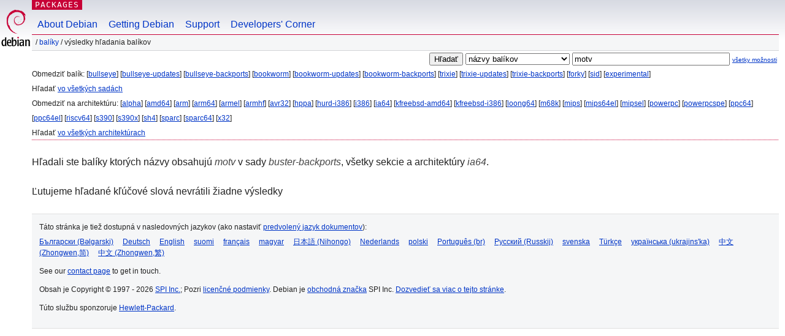

--- FILE ---
content_type: text/html; charset=UTF-8
request_url: https://packages.debian.org/search?lang=sk&suite=buster-backports&arch=ia64&keywords=motv
body_size: 2337
content:


<!DOCTYPE html PUBLIC "-//W3C//DTD HTML 4.01//EN" "http://www.w3.org/TR/html4/strict.dtd">
<html lang="sk">
<head>
<title>Debian -- Výsledky hľadania balíkov -- motv</title>
<link rev="made" href="mailto:webmaster@debian.org">
<meta http-equiv="Content-Type" content="text/html; charset=UTF-8">
<meta name="Author" content="Webmaster Debian, webmaster@debian.org">
<meta name="Description" content="">
<meta name="Keywords" content="Debian,  ">


<link href="/debpkg.css" rel="stylesheet" type="text/css" media="all">

<script src="/packages.js" type="text/javascript"></script>
</head>
<body>
<div id="header">
   <div id="upperheader">

   <div id="logo">
  <!-- very Debian specific use of the logo stuff -->
<a href="https://www.debian.org/"><img src="/Pics/openlogo-50.png" alt="Debian" with="50" height="61"></a>
</div> <!-- end logo -->
<p class="hidecss"><a href="#inner">preskočiť navigáciu</a></p>
<p class="section"><a href="/">Packages</a></p>
</div> <!-- end upperheader -->
<!-- navbar -->
<div id="navbar">
<ul>
   <li><a href="https://www.debian.org/intro/about">About Debian</a></li>
   <li><a href="https://www.debian.org/distrib/">Getting Debian</a></li>
   <li><a href="https://www.debian.org/support">Support</a></li>
   <li><a href="https://www.debian.org/devel/">Developers'&nbsp;Corner</a></li>
</ul>
</div> <!-- end navbar -->

<div id="pnavbar">
 &nbsp;&#x2F; <a href="/" title="Domovská stránka balíkov Debian">Balíky</a>

 &#x2F; Výsledky hľadania balíkov 

</div> <!-- end navbar -->

</div> <!-- end header -->
<div id="content">


<form method="GET" action="/search">
<div id="hpacketsearch">


<input type="hidden" name="suite" value="buster-backports">
<input type="hidden" name="section" value="all">
<input type="hidden" name="arch" value="ia64">
<input type="hidden" name="lang" value="sk">
<input type="submit" value="Hľadať">
<select size="1" name="searchon">
<option value="names" selected="selected">
názvy balíkov</option>
<option value="all" >popisy</option>
<option value="sourcenames" >názvy zdrojových balíkov</option>
<option value="contents" >obsah balíkov</option>
</select>
<input type="text" size="30" name="keywords" value="motv" id="kw">
<span style="font-size: 60%"><a href="/">všetky možnosti</a></span>
</div> <!-- end hpacketsearch -->
</form>


<div id="psearchsug">

	


<p>Obmedziť balík:

	
	[<a href="/search?lang=sk&amp;suite=bullseye&amp;arch=ia64&amp;keywords=motv">bullseye</a>]
	

	
	[<a href="/search?lang=sk&amp;suite=bullseye-updates&amp;arch=ia64&amp;keywords=motv">bullseye-updates</a>]
	

	
	[<a href="/search?lang=sk&amp;suite=bullseye-backports&amp;arch=ia64&amp;keywords=motv">bullseye-backports</a>]
	

	
	[<a href="/search?lang=sk&amp;suite=bookworm&amp;arch=ia64&amp;keywords=motv">bookworm</a>]
	

	
	[<a href="/search?lang=sk&amp;suite=bookworm-updates&amp;arch=ia64&amp;keywords=motv">bookworm-updates</a>]
	

	
	[<a href="/search?lang=sk&amp;suite=bookworm-backports&amp;arch=ia64&amp;keywords=motv">bookworm-backports</a>]
	

	
	[<a href="/search?lang=sk&amp;suite=trixie&amp;arch=ia64&amp;keywords=motv">trixie</a>]
	

	
	[<a href="/search?lang=sk&amp;suite=trixie-updates&amp;arch=ia64&amp;keywords=motv">trixie-updates</a>]
	

	
	[<a href="/search?lang=sk&amp;suite=trixie-backports&amp;arch=ia64&amp;keywords=motv">trixie-backports</a>]
	

	
	[<a href="/search?lang=sk&amp;suite=forky&amp;arch=ia64&amp;keywords=motv">forky</a>]
	

	
	[<a href="/search?lang=sk&amp;suite=sid&amp;arch=ia64&amp;keywords=motv">sid</a>]
	

	
	[<a href="/search?lang=sk&amp;suite=experimental&amp;arch=ia64&amp;keywords=motv">experimental</a>]
	


<p>Hľadať <a href="/search?lang=sk&amp;suite=all&amp;arch=ia64&amp;keywords=motv">vo všetkých sadách</a>


<p>Obmedziť na architektúru:

   
   [<a href="/search?lang=sk&amp;suite=buster-backports&amp;arch=alpha&amp;keywords=motv">alpha</a>]
   

   
   [<a href="/search?lang=sk&amp;suite=buster-backports&amp;arch=amd64&amp;keywords=motv">amd64</a>]
   

   
   [<a href="/search?lang=sk&amp;suite=buster-backports&amp;arch=arm&amp;keywords=motv">arm</a>]
   

   
   [<a href="/search?lang=sk&amp;suite=buster-backports&amp;arch=arm64&amp;keywords=motv">arm64</a>]
   

   
   [<a href="/search?lang=sk&amp;suite=buster-backports&amp;arch=armel&amp;keywords=motv">armel</a>]
   

   
   [<a href="/search?lang=sk&amp;suite=buster-backports&amp;arch=armhf&amp;keywords=motv">armhf</a>]
   

   
   [<a href="/search?lang=sk&amp;suite=buster-backports&amp;arch=avr32&amp;keywords=motv">avr32</a>]
   

   
   [<a href="/search?lang=sk&amp;suite=buster-backports&amp;arch=hppa&amp;keywords=motv">hppa</a>]
   

   
   [<a href="/search?lang=sk&amp;suite=buster-backports&amp;arch=hurd-i386&amp;keywords=motv">hurd-i386</a>]
   

   
   [<a href="/search?lang=sk&amp;suite=buster-backports&amp;arch=i386&amp;keywords=motv">i386</a>]
   

   
   [<a href="/search?lang=sk&amp;suite=buster-backports&amp;arch=ia64&amp;keywords=motv">ia64</a>]
   

   
   [<a href="/search?lang=sk&amp;suite=buster-backports&amp;arch=kfreebsd-amd64&amp;keywords=motv">kfreebsd-amd64</a>]
   

   
   [<a href="/search?lang=sk&amp;suite=buster-backports&amp;arch=kfreebsd-i386&amp;keywords=motv">kfreebsd-i386</a>]
   

   
   [<a href="/search?lang=sk&amp;suite=buster-backports&amp;arch=loong64&amp;keywords=motv">loong64</a>]
   

   
   [<a href="/search?lang=sk&amp;suite=buster-backports&amp;arch=m68k&amp;keywords=motv">m68k</a>]
   

   
   [<a href="/search?lang=sk&amp;suite=buster-backports&amp;arch=mips&amp;keywords=motv">mips</a>]
   

   
   [<a href="/search?lang=sk&amp;suite=buster-backports&amp;arch=mips64el&amp;keywords=motv">mips64el</a>]
   

   
   [<a href="/search?lang=sk&amp;suite=buster-backports&amp;arch=mipsel&amp;keywords=motv">mipsel</a>]
   

   
   [<a href="/search?lang=sk&amp;suite=buster-backports&amp;arch=powerpc&amp;keywords=motv">powerpc</a>]
   

   
   [<a href="/search?lang=sk&amp;suite=buster-backports&amp;arch=powerpcspe&amp;keywords=motv">powerpcspe</a>]
   

   
   [<a href="/search?lang=sk&amp;suite=buster-backports&amp;arch=ppc64&amp;keywords=motv">ppc64</a>]
   

   
   [<a href="/search?lang=sk&amp;suite=buster-backports&amp;arch=ppc64el&amp;keywords=motv">ppc64el</a>]
   

   
   [<a href="/search?lang=sk&amp;suite=buster-backports&amp;arch=riscv64&amp;keywords=motv">riscv64</a>]
   

   
   [<a href="/search?lang=sk&amp;suite=buster-backports&amp;arch=s390&amp;keywords=motv">s390</a>]
   

   
   [<a href="/search?lang=sk&amp;suite=buster-backports&amp;arch=s390x&amp;keywords=motv">s390x</a>]
   

   
   [<a href="/search?lang=sk&amp;suite=buster-backports&amp;arch=sh4&amp;keywords=motv">sh4</a>]
   

   
   [<a href="/search?lang=sk&amp;suite=buster-backports&amp;arch=sparc&amp;keywords=motv">sparc</a>]
   

   
   [<a href="/search?lang=sk&amp;suite=buster-backports&amp;arch=sparc64&amp;keywords=motv">sparc64</a>]
   

   
   [<a href="/search?lang=sk&amp;suite=buster-backports&amp;arch=x32&amp;keywords=motv">x32</a>]
   


<p>Hľadať <a href="/search?lang=sk&amp;suite=buster-backports&amp;arch=any&amp;keywords=motv">vo všetkých architektúrach</a>


</div>


<!-- messages.tmpl -->
<div id="psearchres">


<p>Hľadali ste balíky ktorých názvy obsahujú <em>motv</em> v sady <em>buster-backports</em>, všetky sekcie a architektúry <em>ia64</em>.






<p id="psearchnoresult">Ľutujeme hľadané kľúčové slová nevrátili žiadne výsledky</p>






</div>
</div> <!-- end inner -->

<div id="footer">


<hr class="hidecss">
<!--UdmComment-->
<div id="pageLang">
<div id="langSelector">
<p>Táto stránka je tiež dostupná v nasledovných jazykov (ako nastaviť <a href="https://www.debian.org/intro/cn">predvolený jazyk dokumentov</a>):</p>
<div id="langContainer">

<a href="/search?lang=bg&amp;suite=buster-backports&amp;arch=ia64&amp;keywords=motv" title="bulharčina" hreflang="bg" lang="bg" rel="alternate">&#1041;&#1098;&#1083;&#1075;&#1072;&#1088;&#1089;&#1082;&#1080; (B&#601;lgarski)</a>

<a href="/search?lang=de&amp;suite=buster-backports&amp;arch=ia64&amp;keywords=motv" title="nemčina" hreflang="de" lang="de" rel="alternate">Deutsch</a>

<a href="/search?lang=en&amp;suite=buster-backports&amp;arch=ia64&amp;keywords=motv" title="angličtina" hreflang="en" lang="en" rel="alternate">English</a>

<a href="/search?lang=fi&amp;suite=buster-backports&amp;arch=ia64&amp;keywords=motv" title="fínčina" hreflang="fi" lang="fi" rel="alternate">suomi</a>

<a href="/search?lang=fr&amp;suite=buster-backports&amp;arch=ia64&amp;keywords=motv" title="francúzština" hreflang="fr" lang="fr" rel="alternate">fran&ccedil;ais</a>

<a href="/search?lang=hu&amp;suite=buster-backports&amp;arch=ia64&amp;keywords=motv" title="maďarčina" hreflang="hu" lang="hu" rel="alternate">magyar</a>

<a href="/search?lang=ja&amp;suite=buster-backports&amp;arch=ia64&amp;keywords=motv" title="japončina" hreflang="ja" lang="ja" rel="alternate">&#26085;&#26412;&#35486; (Nihongo)</a>

<a href="/search?lang=nl&amp;suite=buster-backports&amp;arch=ia64&amp;keywords=motv" title="holandčina" hreflang="nl" lang="nl" rel="alternate">Nederlands</a>

<a href="/search?lang=pl&amp;suite=buster-backports&amp;arch=ia64&amp;keywords=motv" title="poľština" hreflang="pl" lang="pl" rel="alternate">polski</a>

<a href="/search?lang=pt-br&amp;suite=buster-backports&amp;arch=ia64&amp;keywords=motv" title="portugalčina (Brazília)" hreflang="pt-br" lang="pt-br" rel="alternate">Portugu&ecirc;s (br)</a>

<a href="/search?lang=ru&amp;suite=buster-backports&amp;arch=ia64&amp;keywords=motv" title="ruština" hreflang="ru" lang="ru" rel="alternate">&#1056;&#1091;&#1089;&#1089;&#1082;&#1080;&#1081; (Russkij)</a>

<a href="/search?lang=sv&amp;suite=buster-backports&amp;arch=ia64&amp;keywords=motv" title="švédčina" hreflang="sv" lang="sv" rel="alternate">svenska</a>

<a href="/search?lang=tr&amp;suite=buster-backports&amp;arch=ia64&amp;keywords=motv" title="turečtina" hreflang="tr" lang="tr" rel="alternate">T&uuml;rk&ccedil;e</a>

<a href="/search?lang=uk&amp;suite=buster-backports&amp;arch=ia64&amp;keywords=motv" title="ukrajinčina" hreflang="uk" lang="uk" rel="alternate">&#1091;&#1082;&#1088;&#1072;&#1111;&#1085;&#1089;&#1100;&#1082;&#1072; (ukrajins'ka)</a>

<a href="/search?lang=zh-cn&amp;suite=buster-backports&amp;arch=ia64&amp;keywords=motv" title="čínština (Čína)" hreflang="zh-cn" lang="zh-cn" rel="alternate">&#20013;&#25991; (Zhongwen,&#31616;)</a>

<a href="/search?lang=zh-tw&amp;suite=buster-backports&amp;arch=ia64&amp;keywords=motv" title="čínština (Taiwan)" hreflang="zh-tw" lang="zh-tw" rel="alternate">&#20013;&#25991; (Zhongwen,&#32321;)</a>

</div>
</div>
</div>
<!--/UdmComment-->


<hr class="hidecss">
<div id="fineprint" class="bordertop">
<div id="impressum">

<p>See our <a href="https://www.debian.org/contact">contact page</a> to get in touch.</p>


<p>
Obsah je Copyright &copy; 1997 - 2026 <a href="https://www.spi-inc.org/">SPI Inc.</a>; Pozri <a href="https://www.debian.org/license">licenčné podmienky</a>. Debian je <a href="https://www.debian.org/trademark">obchodná značka</a> SPI Inc.
 <a href="/about/">Dozvedieť sa viac o tejto stránke</a>.</p>

</div> <!-- end impressum -->

<div id="sponsorfooter"><p>
Túto službu sponzoruje <a href="http://www.hp.com/">Hewlett-Packard</a>.</p></div>

</div> <!-- end fineprint -->
</div> <!-- end footer -->
</body>
</html>
